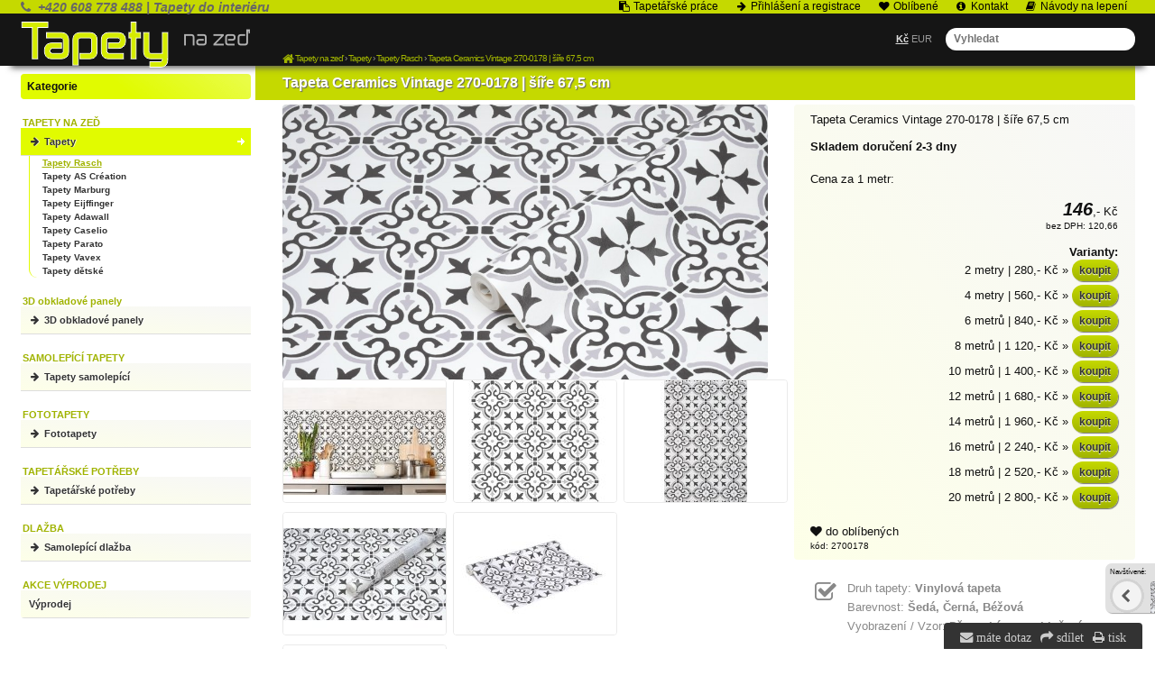

--- FILE ---
content_type: text/html; charset=UTF-8
request_url: https://tapety-na-zed.cz/tapeta-ceramics-vintage-270-0178-sire-67-5-cm
body_size: 4578
content:
<!DOCTYPE html><html lang=cs><head><meta charset='utf-8'><title>Tapeta Ceramics Vintage 270-0178 | šíře 67,5 cm</title><meta name='keywords' content='Tapeta, Ceramics, Vintage'><meta name='description' content='Tapeta Ceramics Vintage 270-0178 | šíře 67,5 cm - Vinylové tapety na zeď, omyvatelné stěnové obklady, vhodné především do kuchyně, koupelny'><meta name='author' content='Insion.cz'><meta name='robots' content='index, follow'><meta name='viewport' content='width=device-width,initial-scale=1'><link href='/style.6260.css' rel='stylesheet'><link href='/favicon.ico' rel='icon'></head><body><div id=main><div id=cont><h1>Tapeta Ceramics Vintage 270-0178 | šíře 67,5 cm</h1><img src='https://tapety-na-zed.cz/files/p/249838/2700178.jpg' alt='Tapeta Ceramics Vintage 270-0178 | šíře 67,5 cm - Tapety Rasch' title='Tapety Rasch - Tapeta Ceramics Vintage 270-0178 | šíře 67,5 cm' width='400' height='227' id=im><div class=dt>Tapeta Ceramics Vintage 270-0178 | šíře 67,5 cm <br><br><p class=b>Skladem doručení 2-3 dny</p><br>Cena za 1 metr: <div class=ar><br><var>146</var>,- Kč<br><small>bez DPH: 120,66</small><br><br><strong>Varianty:</strong><br><div>2 metry | 280,- Kč » <input type=button value=koupit class=butt onclick='buy(483425,1)' id='i483425v1'></div><div>4 metry | 560,- Kč » <input type=button value=koupit class=butt onclick='buy(483425,4)' id='i483425v4'></div><div>6 metrů | 840,- Kč » <input type=button value=koupit class=butt onclick='buy(483425,7)' id='i483425v7'></div><div>8 metrů | 1&nbsp;120,- Kč » <input type=button value=koupit class=butt onclick='buy(483425,10)' id='i483425v10'></div><div>10 metrů | 1&nbsp;400,- Kč » <input type=button value=koupit class=butt onclick='buy(483425,13)' id='i483425v13'></div><div>12 metrů | 1&nbsp;680,- Kč » <input type=button value=koupit class=butt onclick='buy(483425,16)' id='i483425v16'></div><div>14 metrů | 1&nbsp;960,- Kč » <input type=button value=koupit class=butt onclick='buy(483425,19)' id='i483425v19'></div><div>16 metrů | 2&nbsp;240,- Kč » <input type=button value=koupit class=butt onclick='buy(483425,22)' id='i483425v22'></div><div>18 metrů | 2&nbsp;520,- Kč » <input type=button value=koupit class=butt onclick='buy(483425,25)' id='i483425v25'></div><div>20 metrů | 2&nbsp;800,- Kč » <input type=button value=koupit class=butt onclick='buy(483425,28)' id='i483425v28'></div></div><br><div class=hand id=fav data='483425' onclick='swc(483425)'><em class='fa fa-heart'></em><span> do oblíbených</span></div> <small> kód: 2700178</small><br></div><div id=transp class=dt><br><pre class="fa fa-check-square-o fa-2x fa-fw pull-left"></pre><div class=fl><p>Druh tapety: <strong>Vinylová tapeta</strong></p><p>Barevnost: <strong>Šedá, Černá, Béžová</strong></p><p>Vyobrazení / Vzor: <strong>Dřevo, kámen, obložení</strong></p></div><br class=cb><br><div class="hand nw" onclick="$(this).next().toggle()"><pre class="fa fa-truck fa-2x fa-fw pull-left"></pre> <strong>dopravné</strong> pro Vás ZDARMA!<br><small>Od nákupu za <strong>2 500,00</strong>. Jinak takto&nbsp;▼</small></div><div class='dn sm ar'><hr>ČR GLS: Převodem na účet: 95,00<br>ČR GLS: Platební kartou online: 95,00<br>ČR GLS: ParcelShop převodem na účet: 75,00<br>ČR GLS: ParcelShop platební kartou online: 75,00<br>ČR Zásilkovna: Převodem na účet: 95,00<br>ČR Zásilkovna: Platební kartou online: 95,00<br>SK GLS: Převodem na účet SK: 195,00<br>SK GLS: Platební kartou online v EUR: 195,00<br>SK Zásilkovna: Převodem na účet SK: 105,00<br>SK Zásilkovna: Platební kartou online: 105,00<br><hr></div><br><div onclick="ad('/modules/question.php')" class="hand"><pre class="fa fa-question-circle fa-fw pull-left fa-2x"></pre> máte <strong>dotaz? </strong></div><br><div class="hand" onclick="sl(3)"><pre class="fa fa-facebook fa-fw fa-2x"></pre><pre class="fa fa-envelope-o fa-fw fa-2x"></pre><pre class="fa fa-twitter fa-fw fa-2x"></pre>sdílejte s přáteli</div><br><br><p>Vinylové tapety na zeď, omyvatelné stěnové obklady, vhodné především do kuchyně, koupelny a všech vlhkých prostor. Lepidlem se natírá obklad. Doporučujeme zakoupit lepidlo na vinylové tapety. Cena je za 1 metr.</p></div><span class='gal'><a title='' href="javascript:ShowFoto('/files/p/249838/2700178k.jpg');"><img src='/files/p/249838/._2700178k.jpg' alt=''></a><a title='' href="javascript:ShowFoto('/files/p/249838/2700178k_2.jpg');"><img src='/files/p/249838/._2700178k_2.jpg' alt=''></a><a title='' href="javascript:ShowFoto('/files/p/249838/2700178k_3.jpg');"><img src='/files/p/249838/._2700178k_3.jpg' alt=''></a><a title='' href="javascript:ShowFoto('/files/p/249838/2700178k_4.jpg');"><img src='/files/p/249838/._2700178k_4.jpg' alt=''></a><a title='' href="javascript:ShowFoto('/files/p/249838/2700178k_5.jpg');"><img src='/files/p/249838/._2700178k_5.jpg' alt=''></a><a title='' href="javascript:ShowFoto('/files/p/249838/2700178k_6.jpg');"><img src='/files/p/249838/._2700178k_6.jpg' alt=''></a></span><h2 class=cb>Tapety Rasch » Tapeta Ceramics Vintage 270-0178 | šíře 67,5 cm</h2><p>Jednoduché lepení, snadná údržba, dokonalý vzhled. </strong></p><p>Celá role obkladu má 20 metrový návin v šíři 67,50 cm, lze objednávat od 2 metrů a následně násobky dvěma.</p><p>Obklady se lepí v pásech, stejně jako tapety.</p><p>Lepidlo nanášíme na obklad, tak že jej rozetřeme na zadní stranu obkladu a necháme obklad 3 minuty provlhnout, poté přiložíme na zeď a uhladíme, nejlépe přítlačným válečkem nebo měkkou platovou stěrkou. Lepit lze na zeď, tak i na umakart či na staré obkladačky a všechny hladké povrchy. Při lepení na zeď, vždy doporučujeme použít hloubkovou akrylátovou penetraci. Při lepení na hladké plochy, doporučujeme hladký povrch jemně zdrsnit a do lepidla přidat disperzní lepidlo např. Herkules.</p><br><p>Nezapomeňte na lepidlo, u těchto tapet se používá vinylové lepidlo! viz níže.</p><p>Tapetářské pomůcky, viz níže.</p><p>Penetrace je důležitá! viz níže.</p><p class="al1"><strong><a href="http://vypocet.tapety-na-zed.cz/" target="_blank"><span class="cat-title1">Výpočet spotřeby tapet</span></a></strong></p><br class=cb><div id=toppage class='hand ar' title='Nahoru' onclick='scrolltomy(0)'><em class='fa fa-lg fa-arrow-circle-up'></em><br><br></div><br><hr><h3>Tapeta Ceramics Vintage 270-0178 | šíře 67,5 cm </h3>Také Vás může vedle <em>Tapeta Ceramics Vintage 270-0178 | šíře 67,5 cm</em> zajímat:<br><div class=it><div class=in><a href='/vinylovy-obklad-tapeta-ceramics-270-0161-sire-67-5-cm' title='Vinylový obklad-tapeta Ceramics 270-0161 | šíře 67,5 cm 483421'><img loading=lazy src='https://tapety-na-zed.cz/files/p/105483/._wall_ceramics_stonewall_grey_a_1.jpg' alt='Vinylový obklad-tapeta Ceramics 270-0161 | šíře 67,5 cm' title='Tapety Rasch - Vinylový obklad-tapeta Ceramics 270-0161 | šíře 67,5 cm'><h2>Vinylový obklad-tapeta Ceramics 270-0161 | šíře 67,5 cm </h2></a><p>Vinylové tapety na zeď, omyvatelné stěnové obklady, vhodné především do kuchyně, koupelny a všech vlhkých prostor. Lepidlem se natírá obklad. Doporučujeme zakoupit lepidlo na vinylové tapety. Cena je za 1 metr.</p></div><p class=add>Skladem</p><input type=button value='detail ►' class=butt onclick='lf("/vinylovy-obklad-tapeta-ceramics-270-0161-sire-67-5-cm")'><div class=pr><var>146</var>,-<br>120,66</div> </div><div class=it><div class=in><a href='/vinylovy-obklad-tapeta-ceramics-270-0157-sire-67-5-cm' title='Vinylový obklad-tapeta Ceramics 270-0157 | šíře 67,5 cm 483419'><img loading=lazy src='https://tapety-na-zed.cz/files/p/105479/._F2700157.jpg' alt='Vinylový obklad-tapeta Ceramics 270-0157 | šíře 67,5 cm' title='Tapety Rasch - Vinylový obklad-tapeta Ceramics 270-0157 | šíře 67,5 cm'><h2>Vinylový obklad-tapeta Ceramics 270-0157 | šíře 67,5 cm </h2></a><p>Vinylové tapety na zeď, omyvatelné stěnové obklady, vhodné především do kuchyně, koupelny a všech vlhkých prostor. Lepidlem se natírá obklad. Doporučujeme zakoupit lepidlo na vinylové tapety. Cena je za 1 metr.</p></div><p class=add>Skladem doručení 2-3 dny</p><input type=button value='detail ►' class=butt onclick='lf("/vinylovy-obklad-tapeta-ceramics-270-0157-sire-67-5-cm")'><div class=pr><var>146</var>,-<br>120,66</div> </div><div class=it><div class=in><a href='/vinylovy-tapeta-ceramics-geometricky-vzor-270-0183-sire-67-5-cm' title='Vinylový tapeta Ceramics geometrický vzor 270-0183 | šíře 67,5 cm 483435'><img loading=lazy src='https://tapety-na-zed.cz/files/p/426023/._2700183.jpg' alt='Vinylový tapeta Ceramics geometrický vzor 270-0183 | šíře 67,5 cm' title='Tapety Rasch - Vinylový tapeta Ceramics geometrický vzor 270-0183 | šíře 67,5 cm'><h2>Vinylový tapeta Ceramics geometrický vzor 270-0183 | šíře 67,5 cm </h2></a><p>Vinylové tapety na zeď, omyvatelné stěnové obklady, vhodné především do kuchyně, koupelny a všech vlhkých prostor. Lepidlem se natírá obklad. Doporučujeme zakoupit lepidlo na vinylové tapety. Cena je za 1 metr.</p></div><p class=add>Skladem doručení 2-3 dny</p><input type=button value='detail ►' class=butt onclick='lf("/vinylovy-tapeta-ceramics-geometricky-vzor-270-0183-sire-67-5-cm")'><div class=pr><var>146</var>,-<br>120,66</div> </div><div class=it><div class=in><a href='/tapeta-ceramics-sedy-parketovy-vzor-270-0176-sire-67-5-cm' title='Tapeta Ceramics šedý parketový vzor 270-0176 | šíře 67,5 cm 483433'><img loading=lazy src='https://tapety-na-zed.cz/files/p/356865/._2700176.jpg' alt='Tapeta Ceramics šedý parketový vzor 270-0176 | šíře 67,5 cm' title='Tapety Rasch - Tapeta Ceramics šedý parketový vzor 270-0176 | šíře 67,5 cm'><h2>Tapeta Ceramics šedý parketový vzor 270-0176 | šíře 67,5 cm </h2></a><p>Vinylové tapety na zeď, omyvatelné stěnové obklady, vhodné především do kuchyně, koupelny a všech vlhkých prostor. Lepidlem se natírá obklad. Doporučujeme zakoupit lepidlo na vinylové tapety. Cena je za 1 metr.</p></div><p class=add>Skladem doručení 2-3 dny</p><input type=button value='detail ►' class=butt onclick='lf("/tapeta-ceramics-sedy-parketovy-vzor-270-0176-sire-67-5-cm")'><div class=pr><var>146</var>,-<br>120,66</div> </div><div class=it><div class=in><a href='/tapeta-ceramics-seda-cihla-270-0168-sire-67-5-cm' title='Tapeta Ceramics šedá cihla 270-0168 | šíře 67,5 cm 483426'><img loading=lazy src='https://tapety-na-zed.cz/files/p/249839/._2700168.jpg' alt='Tapeta Ceramics šedá cihla 270-0168 | šíře 67,5 cm' title='Tapety Rasch - Tapeta Ceramics šedá cihla 270-0168 | šíře 67,5 cm'><h2>Tapeta Ceramics šedá cihla 270-0168 | šíře 67,5 cm </h2></a><p>Vinylové tapety na zeď, omyvatelné stěnové obklady, vhodné především do kuchyně, koupelny a všech vlhkých prostor. Lepidlem se natírá obklad. Doporučujeme zakoupit lepidlo na vinylové tapety. Cena je za 1 metr.</p></div><p class=add>Dodání 6-10 prac. dní</p><input type=button value='detail ►' class=butt onclick='lf("/tapeta-ceramics-seda-cihla-270-0168-sire-67-5-cm")'><div class=pr><var>146</var>,-<br>120,66</div> </div><div class=it><div class=in><a href='/tapeta-ceramics-stara-zed-270-0166-sire-67-5-cm' title='Tapeta Ceramics stará zeď 270-0166 | šíře 67,5 cm 483424'><img loading=lazy src='https://tapety-na-zed.cz/files/p/249837/._2700166k.jpg' alt='Tapeta Ceramics stará zeď 270-0166 | šíře 67,5 cm' title='Tapety Rasch - Tapeta Ceramics stará zeď 270-0166 | šíře 67,5 cm'><h2>Tapeta Ceramics stará zeď 270-0166 | šíře 67,5 cm </h2></a><p>Vinylové tapety na zeď, omyvatelné stěnové obklady, vhodné především do kuchyně, koupelny a všech vlhkých prostor. Lepidlem se natírá obklad. Doporučujeme zakoupit lepidlo na vinylové tapety. Cena je za 1 metr.</p></div><p class=add>Skladem doručení 2-3 dny</p><input type=button value='detail ►' class=butt onclick='lf("/tapeta-ceramics-stara-zed-270-0166-sire-67-5-cm")'><div class=pr><var>146</var>,-<br>120,66</div> </div><br class=cb><br></div><div id=l><br><div class="bl"><strong>Kategorie</strong></div><ul class=m><li><strong>TAPETY NA ZEĎ</strong></li><li><a title='Tapety , na zeď pro Váš interiér' href='/tapety/' class=mark><em class='fa fa-arrow-right fa-fw' title='Tapety , na zeď pro Váš interiér'></em> Tapety</a><ul><li><a title='Tapety Rasch tapeta, moderní, na stěnu' href='/tapety-rasch/' class=mark>Tapety Rasch</a><li><a title='Tapety AS Création , vliesové, do bytu' href='/tapety-as-creation/'>Tapety AS Création</a><li><a title='Tapety Marburg tapety, barokní, bytové' href='/tapety-marburg/'>Tapety Marburg</a><li><a title='Tapety Eijffinger tapety, luxusní, moderní, na stěnu' href='/tapety-eijffinger/'>Tapety Eijffinger</a><li><a title='Tapety Adawall moderní tapety, na stěnu, tapeta' href='/tapety-adawall/'>Tapety Adawall</a><li><a title='Tapety Caselio , na stěnu, bytové, vliesové, krásné' href='/tapety-caselio/'>Tapety Caselio</a><li><a title='Tapety Parato , luxusní tapety, italské tapety' href='/tapety-parato/'>Tapety Parato</a><li><a title='Tapety Vavex tapety, bytové tapety, moderní tapeta' href='/tapety-vavex/'>Tapety Vavex</a><li><a title='Tapety dětské , tapeta pro děti, dětská tapeta' href='/tapety-detske/'>Tapety dětské</a></ul></li><li><strong>3D obkladové panely</strong></li><li><a title='3D obkladové panely na stěnu, do kuchyně, omyvatelné' href='/3d-obkladove-panely/'><em class='fa fa-arrow-right fa-fw' title='3D obkladové panely na stěnu, do kuchyně, omyvatelné'></em> 3D obkladové panely</a></li><li><strong>SAMOLEPÍCÍ TAPETY</strong></li><li><a title='Tapety samolepící , fólie samolepící, fólie na nábytek, tapeta samolepicí' href='/tapety-samolepici/'><em class='fa fa-arrow-right fa-fw' title='Tapety samolepící , fólie samolepící, fólie na nábytek, tapeta samolepicí'></em> Tapety samolepící</a></li><li><strong>FOTOTAPETY</strong></li><li><a title='Fototapety na zeď, fototapeta na stěnu' href='/fototapety/'><em class='fa fa-arrow-right fa-fw' title='Fototapety na zeď, fototapeta na stěnu'></em> Fototapety</a></li><li><strong>TAPETÁŘSKÉ POTŘEBY</strong></li><li><a title='Tapetářské potřeby , lepidla, válečky, penetrace' href='/tapetarske-potreby/'><em class='fa fa-arrow-right fa-fw' title='Tapetářské potřeby , lepidla, válečky, penetrace'></em> Tapetářské potřeby</a></li><li><strong>DLAŽBA</strong></li><li><a title='Samolepící dlažba pvc, na podlahu, dlaždice' href='/samolepici-dlazba/'><em class='fa fa-arrow-right fa-fw' title='Samolepící dlažba pvc, na podlahu, dlaždice'></em> Samolepící dlažba</a></li><li><strong>AKCE VÝPRODEJ</strong></li><li><a title='Výprodej , tapety, akce, slevy' href='/vyprodej/'>Výprodej</a></li></ul></div><br class=cb></div><div id=otop><div id=top><input type=text id=ms onKeyUp='fm("/vyhledat/",this)' placeholder='Vyhledat'><div id=m><a title='Tapetářské práce , realizace, tapety, tapetování' href='/tapetarske-prace/'><em class='fa fa-clipboard fa-fw' title='Tapetářské práce , realizace, tapety, tapetování'></em> Tapetářské práce</a><a title='Přihlášení a registrace klientská sekce' href='/prihlaseni-registrace/'><em class='fa fa-arrow-right fa-fw' title='Přihlášení a registrace klientská sekce'></em> Přihlášení a registrace</a><a title='Oblíbené ' href='/oblibene/'><em class='fa fa-heart fa-fw' title='Oblíbené '></em> Oblíbené</a><a title='Kontakt Adresa, prodejna, expedice' href='/kontakt/'><em class='fa fa-info-circle fa-fw' title='Kontakt Adresa, prodejna, expedice'></em> Kontakt</a><a title='Návody na lepení ' href='/navody-na-lepeni/'><em class='fa fa-book fa-fw' title='Návody na lepení '></em> Návody na lepení</a></div><nav><strong>TAPETY NA ZEĎ</strong><a title='Tapety , na zeď pro Váš interiér' href='/tapety/' class=mark><em class='fa fa-arrow-right fa-fw' title='Tapety , na zeď pro Váš interiér'></em> Tapety</a><strong>3D obkladové panely</strong><a title='3D obkladové panely na stěnu, do kuchyně, omyvatelné' href='/3d-obkladove-panely/'><em class='fa fa-arrow-right fa-fw' title='3D obkladové panely na stěnu, do kuchyně, omyvatelné'></em> 3D obkladové panely</a><strong>SAMOLEPÍCÍ TAPETY</strong><a title='Tapety samolepící , fólie samolepící, fólie na nábytek, tapeta samolepicí' href='/tapety-samolepici/'><em class='fa fa-arrow-right fa-fw' title='Tapety samolepící , fólie samolepící, fólie na nábytek, tapeta samolepicí'></em> Tapety samolepící</a><strong>FOTOTAPETY</strong><a title='Fototapety na zeď, fototapeta na stěnu' href='/fototapety/'><em class='fa fa-arrow-right fa-fw' title='Fototapety na zeď, fototapeta na stěnu'></em> Fototapety</a><strong>TAPETÁŘSKÉ POTŘEBY</strong><a title='Tapetářské potřeby , lepidla, válečky, penetrace' href='/tapetarske-potreby/'><em class='fa fa-arrow-right fa-fw' title='Tapetářské potřeby , lepidla, válečky, penetrace'></em> Tapetářské potřeby</a><strong>DLAŽBA</strong><a title='Samolepící dlažba pvc, na podlahu, dlaždice' href='/samolepici-dlazba/'><em class='fa fa-arrow-right fa-fw' title='Samolepící dlažba pvc, na podlahu, dlaždice'></em> Samolepící dlažba</a><strong>AKCE VÝPRODEJ</strong><a title='Výprodej , tapety, akce, slevy' href='/vyprodej/'>Výprodej</a></nav><div id=path itemscope><a href='/' itemprop=url><span itemprop=title><em class='fa fa-home fa-lg'> </em> Tapety na zeď </span></a> › <a href='/tapety/' itemprop=url><span itemprop=title>Tapety</span></a> › <a href='/tapety-rasch/' itemprop=url><span itemprop=title>Tapety Rasch</span></a> › <a href='/tapeta-ceramics-vintage-270-0178-sire-67-5-cm' itemprop=url><span itemprop=title>Tapeta Ceramics Vintage 270-0178 | šíře 67,5 cm</span></a><strong></strong></div><div id=link onclick='lf("/tapety-rasch/")'></div><div id=tt><p class=al><small><span class="big"><strong><span class="fa fa-phone">&nbsp;</span> +420 608 778 488 | Tapety do interiéru</strong></span></small></p></div><div id=curr><span onclick='curr(0)' class=mark>Kč</span> <span onclick='curr(1)'>EUR</span> </div></div></div><div id=ou><div id=u><div class="flmr bl"><p class="al footerText">Menu</p><ul><li><strong><a href="/tapety">Tapety na zeď</a></strong></li><li><a href="/fototapety"><strong>Fototapety</strong></a></li><li><a href="/tapetarske-potreby"><strong>Tepetářské potřeby</strong></a></li><li><a href="/tapety-samolepici"><strong>Samolepící tapety</strong></a></li><li><a href="/samolepici-dlazba"><strong>Samolepící dlažba</strong></a></li><li><a href="/obkladove-3d-panely"><strong>3D obkladové panely</strong></a></li><li><a href="/vyprodej"><strong>Výprodej</strong></a></li></ul></div><div class="flmr bl"><p class="al footerText">Informace</p><ul><li><strong><a href="https://tapety-na-zed.cz/kontakt/">Kontakt</a></strong></li><li><a href="/obchodni-podminky/"><strong>Obchodní podmínky</strong></a></li><li><a href="https://tapety-na-zed.cz/navody-na-lepeni/" target="_blank"><strong>Návody na lepení</strong></a></li><li><a href="https://tapety-na-zed.cz/tapetarske-prace/" target="_blank"><strong>Tapetářské práce</strong></a><strong>&nbsp; </strong></li></ul></div><div class="flmr bl"><a href="https://vasitapetari.cz/" target="_blank" title="Tapetářské práce, tapetování"> <img alt="" height="50" src="https://tapety-na-zed.cz/files/zkouska/Logo-vasitapetari-2024-krivky.png" title="Realizace a prodej tapet" width="140"></a></div><br><br><br><br><br><br><br><br><br><br><br></div></div><div id=uu><div class="br"><em class="fa fa-envelope" onclick="ad('/modules/question.php')" title="Napište nám">&nbsp;máte dotaz</em>&nbsp;<em class="fa fa-share" onclick="sl(3)" title="Sdílení mail, facebook, twitter, google+"> sdílet</em>&nbsp;<em class="fa fa-print" onclick="window.print()" title="Vytisknout">&nbsp;tisk</em></div><script src="/files/zzUpdates/sideMenuRemover_tapety-na-zed.js"></script><a href='https://insion.cz' id=c>© Insion 2026</a></div><script src='/js.1925.js'></script><script>dataLayer=window.dataLayer || [];var google_tag_params={'ecomm_pagetype':'product','ecomm_pcat':'Tapety Rasch','ecomm_prodid':'483425','ecomm_totalvalue':'146','ecomm_pname':'Tapeta Ceramics Vintage 270-0178 | šíře 67,5 cm'};dataLayer.push({'event':'remarketingTriggered','google_tag_params': google_tag_params});</script><script src='/jsp.8506.js'></script><div id=vis><p>Navštívené:</p><div class=vis><a href='/tapeta-ceramics-vintage-270-0178-sire-67-5-cm'><img src='https://tapety-na-zed.cz/files/p/249838/2700178.jpg' alt='Tapeta Ceramics Vintage 270-0178 | šíře 67,5 cm' title='Tapeta Ceramics Vintage 270-0178 | šíře 67,5 cm'><span>Tapeta Ceramics Vintage 270-0178 | šíře 67,5 cm</span></a></div></div></body></html>